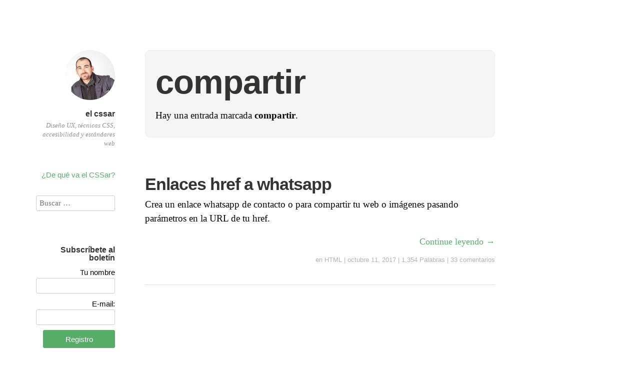

--- FILE ---
content_type: text/html; charset=UTF-8
request_url: https://elcssar.com/tag/compartir
body_size: 9742
content:
<!DOCTYPE html>
<html itemscope="itemscope" itemtype="http://schema.org/WebPage" lang="es">
<head>
	<meta charset="UTF-8" />
	<meta name="viewport" content="width=device-width, initial-scale=1, maximum-scale=1" />
	<link rel="profile" href="http://gmpg.org/xfn/11" />
	<link rel="pingback" href="https://elcssar.com/xmlrpc.php" />
	<!--[if lt IE 9]>
	<script src="https://elcssar.com/wp-content/themes/independent-publisher/js/html5.js" type="text/javascript"></script>
	<![endif]-->
	<meta name='robots' content='index, follow, max-image-preview:large, max-snippet:-1, max-video-preview:-1' />

	<!-- This site is optimized with the Yoast SEO plugin v26.8 - https://yoast.com/product/yoast-seo-wordpress/ -->
	<title>compartir Archivos - el cssar</title>
	<link rel="canonical" href="https://elcssar.com/tag/compartir" />
	<meta property="og:locale" content="es_ES" />
	<meta property="og:type" content="article" />
	<meta property="og:title" content="compartir Archivos - el cssar" />
	<meta property="og:url" content="https://elcssar.com/tag/compartir" />
	<meta property="og:site_name" content="el cssar" />
	<script type="application/ld+json" class="yoast-schema-graph">{"@context":"https://schema.org","@graph":[{"@type":"CollectionPage","@id":"https://elcssar.com/tag/compartir","url":"https://elcssar.com/tag/compartir","name":"compartir Archivos - el cssar","isPartOf":{"@id":"https://elcssar.com/#website"},"breadcrumb":{"@id":"https://elcssar.com/tag/compartir#breadcrumb"},"inLanguage":"es"},{"@type":"BreadcrumbList","@id":"https://elcssar.com/tag/compartir#breadcrumb","itemListElement":[{"@type":"ListItem","position":1,"name":"Portada","item":"https://elcssar.com/"},{"@type":"ListItem","position":2,"name":"compartir"}]},{"@type":"WebSite","@id":"https://elcssar.com/#website","url":"https://elcssar.com/","name":"el cssar","description":"Diseño UX, técnicas CSS, accesibilidad y estándares web","publisher":{"@id":"https://elcssar.com/#/schema/person/384c8f01fd2f9af49bd8ca5598297c2e"},"potentialAction":[{"@type":"SearchAction","target":{"@type":"EntryPoint","urlTemplate":"https://elcssar.com/?s={search_term_string}"},"query-input":{"@type":"PropertyValueSpecification","valueRequired":true,"valueName":"search_term_string"}}],"inLanguage":"es"},{"@type":["Person","Organization"],"@id":"https://elcssar.com/#/schema/person/384c8f01fd2f9af49bd8ca5598297c2e","name":"El Cssar","image":{"@type":"ImageObject","inLanguage":"es","@id":"https://elcssar.com/#/schema/person/image/","url":"https://secure.gravatar.com/avatar/0017c4a05dc37dd68923a14ec32c68aa88c388a0e46f1c92e24c8cbd1910d495?s=96&d=mm&r=g","contentUrl":"https://secure.gravatar.com/avatar/0017c4a05dc37dd68923a14ec32c68aa88c388a0e46f1c92e24c8cbd1910d495?s=96&d=mm&r=g","caption":"El Cssar"},"logo":{"@id":"https://elcssar.com/#/schema/person/image/"},"sameAs":["https://www.linkedin.com/in/danielabril/"]}]}</script>
	<!-- / Yoast SEO plugin. -->


<link rel="alternate" type="application/rss+xml" title="el cssar &raquo; Feed" href="https://elcssar.com/feed" />
<link rel="alternate" type="application/rss+xml" title="el cssar &raquo; Feed de los comentarios" href="https://elcssar.com/comments/feed" />
<link rel="alternate" type="application/rss+xml" title="el cssar &raquo; Etiqueta compartir del feed" href="https://elcssar.com/tag/compartir/feed" />
<style id='wp-img-auto-sizes-contain-inline-css' type='text/css'>
img:is([sizes=auto i],[sizes^="auto," i]){contain-intrinsic-size:3000px 1500px}
/*# sourceURL=wp-img-auto-sizes-contain-inline-css */
</style>
<style id='wp-emoji-styles-inline-css' type='text/css'>

	img.wp-smiley, img.emoji {
		display: inline !important;
		border: none !important;
		box-shadow: none !important;
		height: 1em !important;
		width: 1em !important;
		margin: 0 0.07em !important;
		vertical-align: -0.1em !important;
		background: none !important;
		padding: 0 !important;
	}
/*# sourceURL=wp-emoji-styles-inline-css */
</style>
<style id='wp-block-library-inline-css' type='text/css'>
:root{--wp-block-synced-color:#7a00df;--wp-block-synced-color--rgb:122,0,223;--wp-bound-block-color:var(--wp-block-synced-color);--wp-editor-canvas-background:#ddd;--wp-admin-theme-color:#007cba;--wp-admin-theme-color--rgb:0,124,186;--wp-admin-theme-color-darker-10:#006ba1;--wp-admin-theme-color-darker-10--rgb:0,107,160.5;--wp-admin-theme-color-darker-20:#005a87;--wp-admin-theme-color-darker-20--rgb:0,90,135;--wp-admin-border-width-focus:2px}@media (min-resolution:192dpi){:root{--wp-admin-border-width-focus:1.5px}}.wp-element-button{cursor:pointer}:root .has-very-light-gray-background-color{background-color:#eee}:root .has-very-dark-gray-background-color{background-color:#313131}:root .has-very-light-gray-color{color:#eee}:root .has-very-dark-gray-color{color:#313131}:root .has-vivid-green-cyan-to-vivid-cyan-blue-gradient-background{background:linear-gradient(135deg,#00d084,#0693e3)}:root .has-purple-crush-gradient-background{background:linear-gradient(135deg,#34e2e4,#4721fb 50%,#ab1dfe)}:root .has-hazy-dawn-gradient-background{background:linear-gradient(135deg,#faaca8,#dad0ec)}:root .has-subdued-olive-gradient-background{background:linear-gradient(135deg,#fafae1,#67a671)}:root .has-atomic-cream-gradient-background{background:linear-gradient(135deg,#fdd79a,#004a59)}:root .has-nightshade-gradient-background{background:linear-gradient(135deg,#330968,#31cdcf)}:root .has-midnight-gradient-background{background:linear-gradient(135deg,#020381,#2874fc)}:root{--wp--preset--font-size--normal:16px;--wp--preset--font-size--huge:42px}.has-regular-font-size{font-size:1em}.has-larger-font-size{font-size:2.625em}.has-normal-font-size{font-size:var(--wp--preset--font-size--normal)}.has-huge-font-size{font-size:var(--wp--preset--font-size--huge)}.has-text-align-center{text-align:center}.has-text-align-left{text-align:left}.has-text-align-right{text-align:right}.has-fit-text{white-space:nowrap!important}#end-resizable-editor-section{display:none}.aligncenter{clear:both}.items-justified-left{justify-content:flex-start}.items-justified-center{justify-content:center}.items-justified-right{justify-content:flex-end}.items-justified-space-between{justify-content:space-between}.screen-reader-text{border:0;clip-path:inset(50%);height:1px;margin:-1px;overflow:hidden;padding:0;position:absolute;width:1px;word-wrap:normal!important}.screen-reader-text:focus{background-color:#ddd;clip-path:none;color:#444;display:block;font-size:1em;height:auto;left:5px;line-height:normal;padding:15px 23px 14px;text-decoration:none;top:5px;width:auto;z-index:100000}html :where(.has-border-color){border-style:solid}html :where([style*=border-top-color]){border-top-style:solid}html :where([style*=border-right-color]){border-right-style:solid}html :where([style*=border-bottom-color]){border-bottom-style:solid}html :where([style*=border-left-color]){border-left-style:solid}html :where([style*=border-width]){border-style:solid}html :where([style*=border-top-width]){border-top-style:solid}html :where([style*=border-right-width]){border-right-style:solid}html :where([style*=border-bottom-width]){border-bottom-style:solid}html :where([style*=border-left-width]){border-left-style:solid}html :where(img[class*=wp-image-]){height:auto;max-width:100%}:where(figure){margin:0 0 1em}html :where(.is-position-sticky){--wp-admin--admin-bar--position-offset:var(--wp-admin--admin-bar--height,0px)}@media screen and (max-width:600px){html :where(.is-position-sticky){--wp-admin--admin-bar--position-offset:0px}}

/*# sourceURL=wp-block-library-inline-css */
</style><style id='global-styles-inline-css' type='text/css'>
:root{--wp--preset--aspect-ratio--square: 1;--wp--preset--aspect-ratio--4-3: 4/3;--wp--preset--aspect-ratio--3-4: 3/4;--wp--preset--aspect-ratio--3-2: 3/2;--wp--preset--aspect-ratio--2-3: 2/3;--wp--preset--aspect-ratio--16-9: 16/9;--wp--preset--aspect-ratio--9-16: 9/16;--wp--preset--color--black: #000000;--wp--preset--color--cyan-bluish-gray: #abb8c3;--wp--preset--color--white: #ffffff;--wp--preset--color--pale-pink: #f78da7;--wp--preset--color--vivid-red: #cf2e2e;--wp--preset--color--luminous-vivid-orange: #ff6900;--wp--preset--color--luminous-vivid-amber: #fcb900;--wp--preset--color--light-green-cyan: #7bdcb5;--wp--preset--color--vivid-green-cyan: #00d084;--wp--preset--color--pale-cyan-blue: #8ed1fc;--wp--preset--color--vivid-cyan-blue: #0693e3;--wp--preset--color--vivid-purple: #9b51e0;--wp--preset--gradient--vivid-cyan-blue-to-vivid-purple: linear-gradient(135deg,rgb(6,147,227) 0%,rgb(155,81,224) 100%);--wp--preset--gradient--light-green-cyan-to-vivid-green-cyan: linear-gradient(135deg,rgb(122,220,180) 0%,rgb(0,208,130) 100%);--wp--preset--gradient--luminous-vivid-amber-to-luminous-vivid-orange: linear-gradient(135deg,rgb(252,185,0) 0%,rgb(255,105,0) 100%);--wp--preset--gradient--luminous-vivid-orange-to-vivid-red: linear-gradient(135deg,rgb(255,105,0) 0%,rgb(207,46,46) 100%);--wp--preset--gradient--very-light-gray-to-cyan-bluish-gray: linear-gradient(135deg,rgb(238,238,238) 0%,rgb(169,184,195) 100%);--wp--preset--gradient--cool-to-warm-spectrum: linear-gradient(135deg,rgb(74,234,220) 0%,rgb(151,120,209) 20%,rgb(207,42,186) 40%,rgb(238,44,130) 60%,rgb(251,105,98) 80%,rgb(254,248,76) 100%);--wp--preset--gradient--blush-light-purple: linear-gradient(135deg,rgb(255,206,236) 0%,rgb(152,150,240) 100%);--wp--preset--gradient--blush-bordeaux: linear-gradient(135deg,rgb(254,205,165) 0%,rgb(254,45,45) 50%,rgb(107,0,62) 100%);--wp--preset--gradient--luminous-dusk: linear-gradient(135deg,rgb(255,203,112) 0%,rgb(199,81,192) 50%,rgb(65,88,208) 100%);--wp--preset--gradient--pale-ocean: linear-gradient(135deg,rgb(255,245,203) 0%,rgb(182,227,212) 50%,rgb(51,167,181) 100%);--wp--preset--gradient--electric-grass: linear-gradient(135deg,rgb(202,248,128) 0%,rgb(113,206,126) 100%);--wp--preset--gradient--midnight: linear-gradient(135deg,rgb(2,3,129) 0%,rgb(40,116,252) 100%);--wp--preset--font-size--small: 13px;--wp--preset--font-size--medium: 20px;--wp--preset--font-size--large: 36px;--wp--preset--font-size--x-large: 42px;--wp--preset--spacing--20: 0.44rem;--wp--preset--spacing--30: 0.67rem;--wp--preset--spacing--40: 1rem;--wp--preset--spacing--50: 1.5rem;--wp--preset--spacing--60: 2.25rem;--wp--preset--spacing--70: 3.38rem;--wp--preset--spacing--80: 5.06rem;--wp--preset--shadow--natural: 6px 6px 9px rgba(0, 0, 0, 0.2);--wp--preset--shadow--deep: 12px 12px 50px rgba(0, 0, 0, 0.4);--wp--preset--shadow--sharp: 6px 6px 0px rgba(0, 0, 0, 0.2);--wp--preset--shadow--outlined: 6px 6px 0px -3px rgb(255, 255, 255), 6px 6px rgb(0, 0, 0);--wp--preset--shadow--crisp: 6px 6px 0px rgb(0, 0, 0);}:where(.is-layout-flex){gap: 0.5em;}:where(.is-layout-grid){gap: 0.5em;}body .is-layout-flex{display: flex;}.is-layout-flex{flex-wrap: wrap;align-items: center;}.is-layout-flex > :is(*, div){margin: 0;}body .is-layout-grid{display: grid;}.is-layout-grid > :is(*, div){margin: 0;}:where(.wp-block-columns.is-layout-flex){gap: 2em;}:where(.wp-block-columns.is-layout-grid){gap: 2em;}:where(.wp-block-post-template.is-layout-flex){gap: 1.25em;}:where(.wp-block-post-template.is-layout-grid){gap: 1.25em;}.has-black-color{color: var(--wp--preset--color--black) !important;}.has-cyan-bluish-gray-color{color: var(--wp--preset--color--cyan-bluish-gray) !important;}.has-white-color{color: var(--wp--preset--color--white) !important;}.has-pale-pink-color{color: var(--wp--preset--color--pale-pink) !important;}.has-vivid-red-color{color: var(--wp--preset--color--vivid-red) !important;}.has-luminous-vivid-orange-color{color: var(--wp--preset--color--luminous-vivid-orange) !important;}.has-luminous-vivid-amber-color{color: var(--wp--preset--color--luminous-vivid-amber) !important;}.has-light-green-cyan-color{color: var(--wp--preset--color--light-green-cyan) !important;}.has-vivid-green-cyan-color{color: var(--wp--preset--color--vivid-green-cyan) !important;}.has-pale-cyan-blue-color{color: var(--wp--preset--color--pale-cyan-blue) !important;}.has-vivid-cyan-blue-color{color: var(--wp--preset--color--vivid-cyan-blue) !important;}.has-vivid-purple-color{color: var(--wp--preset--color--vivid-purple) !important;}.has-black-background-color{background-color: var(--wp--preset--color--black) !important;}.has-cyan-bluish-gray-background-color{background-color: var(--wp--preset--color--cyan-bluish-gray) !important;}.has-white-background-color{background-color: var(--wp--preset--color--white) !important;}.has-pale-pink-background-color{background-color: var(--wp--preset--color--pale-pink) !important;}.has-vivid-red-background-color{background-color: var(--wp--preset--color--vivid-red) !important;}.has-luminous-vivid-orange-background-color{background-color: var(--wp--preset--color--luminous-vivid-orange) !important;}.has-luminous-vivid-amber-background-color{background-color: var(--wp--preset--color--luminous-vivid-amber) !important;}.has-light-green-cyan-background-color{background-color: var(--wp--preset--color--light-green-cyan) !important;}.has-vivid-green-cyan-background-color{background-color: var(--wp--preset--color--vivid-green-cyan) !important;}.has-pale-cyan-blue-background-color{background-color: var(--wp--preset--color--pale-cyan-blue) !important;}.has-vivid-cyan-blue-background-color{background-color: var(--wp--preset--color--vivid-cyan-blue) !important;}.has-vivid-purple-background-color{background-color: var(--wp--preset--color--vivid-purple) !important;}.has-black-border-color{border-color: var(--wp--preset--color--black) !important;}.has-cyan-bluish-gray-border-color{border-color: var(--wp--preset--color--cyan-bluish-gray) !important;}.has-white-border-color{border-color: var(--wp--preset--color--white) !important;}.has-pale-pink-border-color{border-color: var(--wp--preset--color--pale-pink) !important;}.has-vivid-red-border-color{border-color: var(--wp--preset--color--vivid-red) !important;}.has-luminous-vivid-orange-border-color{border-color: var(--wp--preset--color--luminous-vivid-orange) !important;}.has-luminous-vivid-amber-border-color{border-color: var(--wp--preset--color--luminous-vivid-amber) !important;}.has-light-green-cyan-border-color{border-color: var(--wp--preset--color--light-green-cyan) !important;}.has-vivid-green-cyan-border-color{border-color: var(--wp--preset--color--vivid-green-cyan) !important;}.has-pale-cyan-blue-border-color{border-color: var(--wp--preset--color--pale-cyan-blue) !important;}.has-vivid-cyan-blue-border-color{border-color: var(--wp--preset--color--vivid-cyan-blue) !important;}.has-vivid-purple-border-color{border-color: var(--wp--preset--color--vivid-purple) !important;}.has-vivid-cyan-blue-to-vivid-purple-gradient-background{background: var(--wp--preset--gradient--vivid-cyan-blue-to-vivid-purple) !important;}.has-light-green-cyan-to-vivid-green-cyan-gradient-background{background: var(--wp--preset--gradient--light-green-cyan-to-vivid-green-cyan) !important;}.has-luminous-vivid-amber-to-luminous-vivid-orange-gradient-background{background: var(--wp--preset--gradient--luminous-vivid-amber-to-luminous-vivid-orange) !important;}.has-luminous-vivid-orange-to-vivid-red-gradient-background{background: var(--wp--preset--gradient--luminous-vivid-orange-to-vivid-red) !important;}.has-very-light-gray-to-cyan-bluish-gray-gradient-background{background: var(--wp--preset--gradient--very-light-gray-to-cyan-bluish-gray) !important;}.has-cool-to-warm-spectrum-gradient-background{background: var(--wp--preset--gradient--cool-to-warm-spectrum) !important;}.has-blush-light-purple-gradient-background{background: var(--wp--preset--gradient--blush-light-purple) !important;}.has-blush-bordeaux-gradient-background{background: var(--wp--preset--gradient--blush-bordeaux) !important;}.has-luminous-dusk-gradient-background{background: var(--wp--preset--gradient--luminous-dusk) !important;}.has-pale-ocean-gradient-background{background: var(--wp--preset--gradient--pale-ocean) !important;}.has-electric-grass-gradient-background{background: var(--wp--preset--gradient--electric-grass) !important;}.has-midnight-gradient-background{background: var(--wp--preset--gradient--midnight) !important;}.has-small-font-size{font-size: var(--wp--preset--font-size--small) !important;}.has-medium-font-size{font-size: var(--wp--preset--font-size--medium) !important;}.has-large-font-size{font-size: var(--wp--preset--font-size--large) !important;}.has-x-large-font-size{font-size: var(--wp--preset--font-size--x-large) !important;}
/*# sourceURL=global-styles-inline-css */
</style>

<style id='classic-theme-styles-inline-css' type='text/css'>
/*! This file is auto-generated */
.wp-block-button__link{color:#fff;background-color:#32373c;border-radius:9999px;box-shadow:none;text-decoration:none;padding:calc(.667em + 2px) calc(1.333em + 2px);font-size:1.125em}.wp-block-file__button{background:#32373c;color:#fff;text-decoration:none}
/*# sourceURL=/wp-includes/css/classic-themes.min.css */
</style>
<link rel='stylesheet' id='parent-style-css' href='https://elcssar.com/wp-content/themes/independent-publisher/style.css?ver=6.9' type='text/css' media='all' />
<link rel='stylesheet' id='child-style-css' href='https://elcssar.com/wp-content/themes/independent-publisher-child/style.css?ver=1.0.0' type='text/css' media='all' />
<link rel='stylesheet' id='genericons-css' href='https://elcssar.com/wp-content/themes/independent-publisher/fonts/genericons/genericons.css?ver=3.1' type='text/css' media='all' />
<link rel='stylesheet' id='independent-publisher-style-css' href='https://elcssar.com/wp-content/themes/independent-publisher-child/style.css?ver=6.9' type='text/css' media='all' />
<link rel='stylesheet' id='customizer-css' href='https://elcssar.com/wp-admin/admin-ajax.php?action=independent_publisher_customizer_css&#038;ver=1.7' type='text/css' media='all' />
<script type="text/javascript" src="https://elcssar.com/wp-includes/js/jquery/jquery.min.js?ver=3.7.1" id="jquery-core-js"></script>
<script type="text/javascript" src="https://elcssar.com/wp-includes/js/jquery/jquery-migrate.min.js?ver=3.4.1" id="jquery-migrate-js"></script>
<script type="text/javascript" src="https://elcssar.com/wp-content/themes/independent-publisher/js/enhanced-comment-form.js?ver=1.0" id="enhanced-comment-form-js-js"></script>
<link rel="https://api.w.org/" href="https://elcssar.com/wp-json/" /><link rel="alternate" title="JSON" type="application/json" href="https://elcssar.com/wp-json/wp/v2/tags/29" /><link rel="EditURI" type="application/rsd+xml" title="RSD" href="https://elcssar.com/xmlrpc.php?rsd" />
<meta name="generator" content="WordPress 6.9" />
</head>

<body class="archive tag tag-compartir tag-29 wp-theme-independent-publisher wp-child-theme-independent-publisher-child enhanced-excerpts post-excerpts hfeed h-feed" itemscope="itemscope" itemtype="http://schema.org/WebPage">



<div id="page" class="site">
	<header id="masthead" class="site-header" role="banner" itemscope itemtype="http://schema.org/WPHeader">

		<div class="site-header-info">
																<a class="site-logo" href="https://elcssar.com/" title="el cssar" rel="home">
				<img class="no-grav" src="https://secure.gravatar.com/avatar/76bc29b54d8240885de9639689ec25bb/?s=100&#038;d=mm" height="100" width="100" alt="el cssar" />
			</a>
				<div class="site-title">
			<a href="https://elcssar.com/" title="el cssar" rel="home">el cssar</a>
		</div>
		<div class="site-description">Diseño UX, técnicas CSS, accesibilidad y estándares web</div>
									</div>

							<nav role="navigation" class="site-navigation main-navigation">
				<a class="screen-reader-text skip-link" href="#content" title="Saltar al contenido">Saltar al contenido</a>

													<div class="menu"><ul>
<li class="page_item page-item-2"><a href="https://elcssar.com/about">¿De qué va el CSSar?</a></li>
</ul></div>
				
			</nav><!-- .site-navigation .main-navigation -->
		
			</header>
	<!-- #masthead .site-header -->

	<div id="main" class="site-main">

	<section id="primary" class="content-area">
		<main id="content" class="site-content" role="main">

			
				<header class="page-header">
					<h1 class="page-title">
						<span>compartir</span>					</h1>
					<div class="taxonomy-description"><p>Hay una entrada marcada <strong>compartir</strong>.</p>
</div>									</header><!-- .page-header -->

								
					<article id="post-826" class="first-post post-826 post type-post status-publish format-standard category-html tag-compartir tag-contacto tag-share tag-url tag-whatsapp h-entry hentry">
	<header class="entry-header">
						<h1 class="entry-title p-name">
			<a href="https://elcssar.com/html/enlace-href-whatsapp" title="Enlace permanente a Enlaces href a whatsapp" rel="bookmark">Enlaces href a whatsapp</a>
		</h1>
	</header>
	<!-- .entry-header -->

	<div class="entry-summary e-summary">

		
			
			<a href="https://elcssar.com/html/enlace-href-whatsapp" rel="bookmark" title="Enlace permanente a Enlaces href a whatsapp"><p>Crea un enlace whatsapp de contacto o para compartir tu web o imágenes pasando parámetros en la URL de tu href.</p>
</a>
			</div>
	<!-- .entry-content -->

				<div class="enhanced-excerpt-read-more"><a class="read-more" href="https://elcssar.com/html/enlace-href-whatsapp"> Continue leyendo &rarr;</a></div>	
	<footer class="entry-meta">

							<span class="cat-links">en <a href="https://elcssar.com/category/html" rel="category tag">HTML</a></span> <span class="sep"> |</span>		
							<a href="https://elcssar.com/html/enlace-href-whatsapp" title="Enlaces href a whatsapp" rel="bookmark"><time class="entry-date dt-published" datetime="2017-10-11T10:59:45+0200" itemprop="datePublished" pubdate="pubdate">octubre 11, 2017</time></a> <span class="sep"> | </span>		
							<span>1,354 Palabras</span> <span class="sep"> | </span>		
		
				
							<span class="comments-link"><a href="https://elcssar.com/html/enlace-href-whatsapp#comments">33 comentarios</a></span>
		
		
	</footer>
	<!-- .entry-meta -->
</article><!-- #post-826 -->

				
				
			
		</main>
		<!-- #content .site-content -->
	</section><!-- #primary .content-area -->

<div id="secondary" class="widget-area" role="complementary">
					<aside id="search-4" class="widget widget_search"><form method="get" id="searchform" action="https://elcssar.com/" role="search">
	<label for="s" class="screen-reader-text">Buscar</label>
	<input type="text" class="field" name="s" value="" id="s" placeholder="Buscar &hellip;" />
	<input type="submit" class="submit" name="submit" id="searchsubmit" value="Buscar" />
</form>
</aside><aside id="mc4wp_form_widget-3" class="widget widget_mc4wp_form_widget"><h1 class="widget-title">Subscríbete al boletín</h1><script>(function() {
	window.mc4wp = window.mc4wp || {
		listeners: [],
		forms: {
			on: function(evt, cb) {
				window.mc4wp.listeners.push(
					{
						event   : evt,
						callback: cb
					}
				);
			}
		}
	}
})();
</script><!-- Mailchimp for WordPress v4.10.9 - https://wordpress.org/plugins/mailchimp-for-wp/ --><form id="mc4wp-form-1" class="mc4wp-form mc4wp-form-1629" method="post" data-id="1629" data-name="Subscríbete al boletín" ><div class="mc4wp-form-fields"><label for="FNAME">Tu nombre</label>
    <input type="text" name="FNAME">
	<label for="EMAIL">E-mail:</label>
		<input type="email" name="EMAIL" required />


<input type="submit" value="Registro" /></div><label style="display: none !important;">Deja vacío este campo si eres humano: <input type="text" name="_mc4wp_honeypot" value="" tabindex="-1" autocomplete="off" /></label><input type="hidden" name="_mc4wp_timestamp" value="1768972615" /><input type="hidden" name="_mc4wp_form_id" value="1629" /><input type="hidden" name="_mc4wp_form_element_id" value="mc4wp-form-1" /><div class="mc4wp-response"></div></form><!-- / Mailchimp for WordPress Plugin --></aside><aside id="tag_cloud-4" class="widget widget_tag_cloud"><h1 class="widget-title">Etiquetas</h1><div class="tagcloud"><a href="https://elcssar.com/tag/accesibilidad" class="tag-cloud-link tag-link-32 tag-link-position-1" style="font-size: 17.6pt;" aria-label="accesibilidad (5 elementos)">accesibilidad</a>
<a href="https://elcssar.com/tag/buscador" class="tag-cloud-link tag-link-31 tag-link-position-2" style="font-size: 8pt;" aria-label="buscador (1 elemento)">buscador</a>
<a href="https://elcssar.com/tag/compartir" class="tag-cloud-link tag-link-29 tag-link-position-3" style="font-size: 8pt;" aria-label="compartir (1 elemento)">compartir</a>
<a href="https://elcssar.com/tag/contacto" class="tag-cloud-link tag-link-28 tag-link-position-4" style="font-size: 8pt;" aria-label="contacto (1 elemento)">contacto</a>
<a href="https://elcssar.com/tag/css" class="tag-cloud-link tag-link-18 tag-link-position-5" style="font-size: 16pt;" aria-label="CSS (4 elementos)">CSS</a>
<a href="https://elcssar.com/tag/css-3" class="tag-cloud-link tag-link-34 tag-link-position-6" style="font-size: 22pt;" aria-label="CSS3 (9 elementos)">CSS3</a>
<a href="https://elcssar.com/tag/css-columns" class="tag-cloud-link tag-link-9 tag-link-position-7" style="font-size: 11.6pt;" aria-label="css columns (2 elementos)">css columns</a>
<a href="https://elcssar.com/tag/codigo-estructural" class="tag-cloud-link tag-link-7 tag-link-position-8" style="font-size: 8pt;" aria-label="código estructural (1 elemento)">código estructural</a>
<a href="https://elcssar.com/tag/diseno" class="tag-cloud-link tag-link-52 tag-link-position-9" style="font-size: 8pt;" aria-label="diseño (1 elemento)">diseño</a>
<a href="https://elcssar.com/tag/e-mail" class="tag-cloud-link tag-link-50 tag-link-position-10" style="font-size: 8pt;" aria-label="e-mail (1 elemento)">e-mail</a>
<a href="https://elcssar.com/tag/email" class="tag-cloud-link tag-link-36 tag-link-position-11" style="font-size: 8pt;" aria-label="email (1 elemento)">email</a>
<a href="https://elcssar.com/tag/enlace" class="tag-cloud-link tag-link-44 tag-link-position-12" style="font-size: 8pt;" aria-label="enlace (1 elemento)">enlace</a>
<a href="https://elcssar.com/tag/float" class="tag-cloud-link tag-link-13 tag-link-position-13" style="font-size: 8pt;" aria-label="float (1 elemento)">float</a>
<a href="https://elcssar.com/tag/formularios" class="tag-cloud-link tag-link-46 tag-link-position-14" style="font-size: 21pt;" aria-label="formularios HTML (8 elementos)">formularios HTML</a>
<a href="https://elcssar.com/tag/funciones-css" class="tag-cloud-link tag-link-48 tag-link-position-15" style="font-size: 8pt;" aria-label="funciones CSS (1 elemento)">funciones CSS</a>
<a href="https://elcssar.com/tag/href" class="tag-cloud-link tag-link-42 tag-link-position-16" style="font-size: 8pt;" aria-label="href (1 elemento)">href</a>
<a href="https://elcssar.com/tag/html" class="tag-cloud-link tag-link-10 tag-link-position-17" style="font-size: 11.6pt;" aria-label="HTML (2 elementos)">HTML</a>
<a href="https://elcssar.com/tag/pattern" class="tag-cloud-link tag-link-35 tag-link-position-18" style="font-size: 16pt;" aria-label="HTML pattern (4 elementos)">HTML pattern</a>
<a href="https://elcssar.com/tag/inputmode" class="tag-cloud-link tag-link-61 tag-link-position-19" style="font-size: 8pt;" aria-label="inputmode (1 elemento)">inputmode</a>
<a href="https://elcssar.com/tag/input-type" class="tag-cloud-link tag-link-37 tag-link-position-20" style="font-size: 21pt;" aria-label="input type (8 elementos)">input type</a>
<a href="https://elcssar.com/tag/jquery" class="tag-cloud-link tag-link-17 tag-link-position-21" style="font-size: 8pt;" aria-label="jQuery (1 elemento)">jQuery</a>
<a href="https://elcssar.com/tag/link" class="tag-cloud-link tag-link-43 tag-link-position-22" style="font-size: 8pt;" aria-label="link (1 elemento)">link</a>
<a href="https://elcssar.com/tag/marcado-semantico" class="tag-cloud-link tag-link-8 tag-link-position-23" style="font-size: 8pt;" aria-label="marcado semántico (1 elemento)">marcado semántico</a>
<a href="https://elcssar.com/tag/morfismo" class="tag-cloud-link tag-link-60 tag-link-position-24" style="font-size: 8pt;" aria-label="morfismo (1 elemento)">morfismo</a>
<a href="https://elcssar.com/tag/pattern-2" class="tag-cloud-link tag-link-63 tag-link-position-25" style="font-size: 8pt;" aria-label="pattern (1 elemento)">pattern</a>
<a href="https://elcssar.com/tag/pseudo-clases-css" class="tag-cloud-link tag-link-49 tag-link-position-26" style="font-size: 8pt;" aria-label="pseudo-clases CSS (1 elemento)">pseudo-clases CSS</a>
<a href="https://elcssar.com/tag/regex" class="tag-cloud-link tag-link-62 tag-link-position-27" style="font-size: 17.6pt;" aria-label="REGEX (5 elementos)">REGEX</a>
<a href="https://elcssar.com/tag/responsive" class="tag-cloud-link tag-link-22 tag-link-position-28" style="font-size: 16pt;" aria-label="responsive (4 elementos)">responsive</a>
<a href="https://elcssar.com/tag/scrollbar" class="tag-cloud-link tag-link-38 tag-link-position-29" style="font-size: 14pt;" aria-label="scrollbar (3 elementos)">scrollbar</a>
<a href="https://elcssar.com/tag/selectores-css" class="tag-cloud-link tag-link-40 tag-link-position-30" style="font-size: 20pt;" aria-label="selectores CSS (7 elementos)">selectores CSS</a>
<a href="https://elcssar.com/tag/share" class="tag-cloud-link tag-link-26 tag-link-position-31" style="font-size: 8pt;" aria-label="share (1 elemento)">share</a>
<a href="https://elcssar.com/tag/slider-bar" class="tag-cloud-link tag-link-39 tag-link-position-32" style="font-size: 8pt;" aria-label="slider bar (1 elemento)">slider bar</a>
<a href="https://elcssar.com/tag/tabla" class="tag-cloud-link tag-link-16 tag-link-position-33" style="font-size: 8pt;" aria-label="tabla HTML (1 elemento)">tabla HTML</a>
<a href="https://elcssar.com/tag/telegram" class="tag-cloud-link tag-link-41 tag-link-position-34" style="font-size: 8pt;" aria-label="Telegram (1 elemento)">Telegram</a>
<a href="https://elcssar.com/tag/ucd" class="tag-cloud-link tag-link-23 tag-link-position-35" style="font-size: 8pt;" aria-label="UCD (1 elemento)">UCD</a>
<a href="https://elcssar.com/tag/url" class="tag-cloud-link tag-link-27 tag-link-position-36" style="font-size: 11.6pt;" aria-label="URL (2 elementos)">URL</a>
<a href="https://elcssar.com/tag/usabilidad" class="tag-cloud-link tag-link-33 tag-link-position-37" style="font-size: 14pt;" aria-label="usabilidad (3 elementos)">usabilidad</a>
<a href="https://elcssar.com/tag/validacion" class="tag-cloud-link tag-link-47 tag-link-position-38" style="font-size: 11.6pt;" aria-label="validación (2 elementos)">validación</a>
<a href="https://elcssar.com/tag/validacion-html5" class="tag-cloud-link tag-link-51 tag-link-position-39" style="font-size: 8pt;" aria-label="validación HTML5 (1 elemento)">validación HTML5</a>
<a href="https://elcssar.com/tag/web-3-0" class="tag-cloud-link tag-link-12 tag-link-position-40" style="font-size: 8pt;" aria-label="web 3.0 (1 elemento)">web 3.0</a>
<a href="https://elcssar.com/tag/web-semantica" class="tag-cloud-link tag-link-11 tag-link-position-41" style="font-size: 8pt;" aria-label="web semántica (1 elemento)">web semántica</a>
<a href="https://elcssar.com/tag/whatsapp" class="tag-cloud-link tag-link-25 tag-link-position-42" style="font-size: 11.6pt;" aria-label="whatsapp (2 elementos)">whatsapp</a>
<a href="https://elcssar.com/tag/xhtml" class="tag-cloud-link tag-link-20 tag-link-position-43" style="font-size: 11.6pt;" aria-label="xhtml (2 elementos)">xhtml</a></div>
</aside>	</div><!-- #secondary .widget-area -->

</div><!-- #main .site-main -->

<footer id="colophon" class="site-footer" itemscope="itemscope" itemtype="http://schema.org/WPFooter" role="contentinfo">
	<div class="site-info">
		<a href="http://independentpublisher.me" rel="designer" title="Independent Publisher: A beautiful reader-focused WordPress theme, for you.">Independent Publisher</a> potencializado por <a href="http://wordpress.org/" rel="generator" title="WordPress: A free open-source publishing platform">WordPress</a>	</div>
    <p xmlns:cc="http://creativecommons.org/ns#" xmlns:dct="http://purl.org/dc/terms/"><a property="dct:title" rel="cc:attributionURL" href="https://elcssar.com/">elcssar.com</a> es una obra de <a rel="cc:attributionURL dct:creator" property="cc:attributionName" href="http://danielabril.net/">Daniel Fernando Abril Franco</a> licenciada como <a href="http://creativecommons.org/licenses/by-nc-nd/4.0/?ref=chooser-v1" target="_blank" rel="license noopener noreferrer" style="display:inline-block;">CC BY-NC-ND 4.0<img style="height:22px!important;margin-left:3px;vertical-align:text-bottom;" src="https://mirrors.creativecommons.org/presskit/icons/cc.svg?ref=chooser-v1"><img style="height:22px!important;margin-left:3px;vertical-align:text-bottom;" src="https://mirrors.creativecommons.org/presskit/icons/by.svg?ref=chooser-v1"><img style="height:22px!important;margin-left:3px;vertical-align:text-bottom;" src="https://mirrors.creativecommons.org/presskit/icons/nc.svg?ref=chooser-v1"><img style="height:22px!important;margin-left:3px;vertical-align:text-bottom;" src="https://mirrors.creativecommons.org/presskit/icons/nd.svg?ref=chooser-v1"></a></p>
	<!-- .site-info -->
</footer><!-- #colophon .site-footer -->
</div><!-- #page .hfeed .site -->

<script type="speculationrules">
{"prefetch":[{"source":"document","where":{"and":[{"href_matches":"/*"},{"not":{"href_matches":["/wp-*.php","/wp-admin/*","/wp-content/uploads/*","/wp-content/*","/wp-content/plugins/*","/wp-content/themes/independent-publisher-child/*","/wp-content/themes/independent-publisher/*","/*\\?(.+)"]}},{"not":{"selector_matches":"a[rel~=\"nofollow\"]"}},{"not":{"selector_matches":".no-prefetch, .no-prefetch a"}}]},"eagerness":"conservative"}]}
</script>
<script>(function() {function maybePrefixUrlField () {
  const value = this.value.trim()
  if (value !== '' && value.indexOf('http') !== 0) {
    this.value = 'http://' + value
  }
}

const urlFields = document.querySelectorAll('.mc4wp-form input[type="url"]')
for (let j = 0; j < urlFields.length; j++) {
  urlFields[j].addEventListener('blur', maybePrefixUrlField)
}
})();</script><script type="text/javascript" src="https://elcssar.com/wp-content/themes/independent-publisher/js/skip-link-focus-fix.js?ver=20130115" id="independent-publisher-skip-link-focus-fix-js"></script>
<script type="text/javascript" defer src="https://elcssar.com/wp-content/plugins/mailchimp-for-wp/assets/js/forms.js?ver=4.10.9" id="mc4wp-forms-api-js"></script>
<script id="wp-emoji-settings" type="application/json">
{"baseUrl":"https://s.w.org/images/core/emoji/17.0.2/72x72/","ext":".png","svgUrl":"https://s.w.org/images/core/emoji/17.0.2/svg/","svgExt":".svg","source":{"concatemoji":"https://elcssar.com/wp-includes/js/wp-emoji-release.min.js?ver=6.9"}}
</script>
<script type="module">
/* <![CDATA[ */
/*! This file is auto-generated */
const a=JSON.parse(document.getElementById("wp-emoji-settings").textContent),o=(window._wpemojiSettings=a,"wpEmojiSettingsSupports"),s=["flag","emoji"];function i(e){try{var t={supportTests:e,timestamp:(new Date).valueOf()};sessionStorage.setItem(o,JSON.stringify(t))}catch(e){}}function c(e,t,n){e.clearRect(0,0,e.canvas.width,e.canvas.height),e.fillText(t,0,0);t=new Uint32Array(e.getImageData(0,0,e.canvas.width,e.canvas.height).data);e.clearRect(0,0,e.canvas.width,e.canvas.height),e.fillText(n,0,0);const a=new Uint32Array(e.getImageData(0,0,e.canvas.width,e.canvas.height).data);return t.every((e,t)=>e===a[t])}function p(e,t){e.clearRect(0,0,e.canvas.width,e.canvas.height),e.fillText(t,0,0);var n=e.getImageData(16,16,1,1);for(let e=0;e<n.data.length;e++)if(0!==n.data[e])return!1;return!0}function u(e,t,n,a){switch(t){case"flag":return n(e,"\ud83c\udff3\ufe0f\u200d\u26a7\ufe0f","\ud83c\udff3\ufe0f\u200b\u26a7\ufe0f")?!1:!n(e,"\ud83c\udde8\ud83c\uddf6","\ud83c\udde8\u200b\ud83c\uddf6")&&!n(e,"\ud83c\udff4\udb40\udc67\udb40\udc62\udb40\udc65\udb40\udc6e\udb40\udc67\udb40\udc7f","\ud83c\udff4\u200b\udb40\udc67\u200b\udb40\udc62\u200b\udb40\udc65\u200b\udb40\udc6e\u200b\udb40\udc67\u200b\udb40\udc7f");case"emoji":return!a(e,"\ud83e\u1fac8")}return!1}function f(e,t,n,a){let r;const o=(r="undefined"!=typeof WorkerGlobalScope&&self instanceof WorkerGlobalScope?new OffscreenCanvas(300,150):document.createElement("canvas")).getContext("2d",{willReadFrequently:!0}),s=(o.textBaseline="top",o.font="600 32px Arial",{});return e.forEach(e=>{s[e]=t(o,e,n,a)}),s}function r(e){var t=document.createElement("script");t.src=e,t.defer=!0,document.head.appendChild(t)}a.supports={everything:!0,everythingExceptFlag:!0},new Promise(t=>{let n=function(){try{var e=JSON.parse(sessionStorage.getItem(o));if("object"==typeof e&&"number"==typeof e.timestamp&&(new Date).valueOf()<e.timestamp+604800&&"object"==typeof e.supportTests)return e.supportTests}catch(e){}return null}();if(!n){if("undefined"!=typeof Worker&&"undefined"!=typeof OffscreenCanvas&&"undefined"!=typeof URL&&URL.createObjectURL&&"undefined"!=typeof Blob)try{var e="postMessage("+f.toString()+"("+[JSON.stringify(s),u.toString(),c.toString(),p.toString()].join(",")+"));",a=new Blob([e],{type:"text/javascript"});const r=new Worker(URL.createObjectURL(a),{name:"wpTestEmojiSupports"});return void(r.onmessage=e=>{i(n=e.data),r.terminate(),t(n)})}catch(e){}i(n=f(s,u,c,p))}t(n)}).then(e=>{for(const n in e)a.supports[n]=e[n],a.supports.everything=a.supports.everything&&a.supports[n],"flag"!==n&&(a.supports.everythingExceptFlag=a.supports.everythingExceptFlag&&a.supports[n]);var t;a.supports.everythingExceptFlag=a.supports.everythingExceptFlag&&!a.supports.flag,a.supports.everything||((t=a.source||{}).concatemoji?r(t.concatemoji):t.wpemoji&&t.twemoji&&(r(t.twemoji),r(t.wpemoji)))});
//# sourceURL=https://elcssar.com/wp-includes/js/wp-emoji-loader.min.js
/* ]]> */
</script>

</body>
<script>
  (function(i,s,o,g,r,a,m){i['GoogleAnalyticsObject']=r;i[r]=i[r]||function(){
  (i[r].q=i[r].q||[]).push(arguments)},i[r].l=1*new Date();a=s.createElement(o),
  m=s.getElementsByTagName(o)[0];a.async=1;a.src=g;m.parentNode.insertBefore(a,m)
  })(window,document,'script','//www.google-analytics.com/analytics.js','ga');

  ga('create', 'UA-9420867-1', 'auto');
  ga('send', 'pageview');

</script>
</html>


--- FILE ---
content_type: text/css
request_url: https://elcssar.com/wp-content/themes/independent-publisher-child/style.css?ver=1.0.0
body_size: 1197
content:
/*
 Theme Name:   elCSSar.com
 Theme URI:    https://elcssar.com/independent-publisher/
 Description:  Tema hijo de indepentent publisher
 Author:       Daniel Abril
 Author URI:   --
 Template:     independent-publisher
 Version:      1.0.0
 License:      --
 License URI:  --
 Tags:         
 Text Domain:  independentpublisherchild
*/

h4 {
	font-size: 1.4em;
	color: #665 !important;
}


.entry-content table {
	border: solid 1px #665;
    border-spacing: 1px;
    border-collapse: separate;
    background-color: #665;
}

.entry-content table th[scope="col"]{
    padding: 8px;
    color: #eee;
    text-shadow: 1px 1px 1px #333;
	border: none;
}
.entry-content table th[scope="row"] {
    padding: 8px;
    color: #665;
	background: #eeeeec;
	border: none;
}

.entry-content table td {
    padding: 8px;
	background-color: #eeeeec;
}
.entry-content td ul {
	margin: 0;
	}
.entry-content td li {
    margin: 0 0 12px; padding: 0;
    list-style: none;
}
.entry-content td li:before {
    content: "► ";
    font-weight: bold;
    color: #665;
    font-size: 12px;
	vertical-align: text-top;
}

@media only screen and (max-width: 500px) {

	.entry-content table,.entry-content thead,.entry-content tbody,.entry-content tr {
		display:block;
	}
	.entry-content tr th[scope="col"] {
		display:none;
	}
	.entry-content tr th[scope="row"] {
		display: block;
		text-align: center;
		background: #665;
		color: #eeeeec
		}
	.entry-content td {
		width: 50%;
		background: #ccc;
	}
	.entry-content td:before {
	content: attr(headers)/*": "*/;
	display: block;
    width: 100%; margin: 0 0 12px; padding: 0 3px;
	font-weight: bold; color: #EEEEEC;
    text-align: center; text-transform:capitalize;
    background-color: #665;
    
   }
}

.chat {
    display: block; overflow: visible;
    margin: 0 60px 1.6em;
    padding: 1.6em;
    max-width: 100%;
    background: #EEEEEC;
    font: 13px Monaco, Consolas, "Andale Mono", "DejaVu Sans Mono", monospace;
    line-height: 1.6;
    border: solid 1px #665;
    position: relative;
    border-radius: 8px;
}

.chat:before {
	content: "";
	position: absolute;
    top: -5px;
	padding: 25px	;
    /*font-size: 27px;*/
    color: #665;
}
.chat.user1:before {
    /*content: "◄";*/
	left: -65px;
    background: transparent url(images/user_icon.png) no-repeat left center;
	}
.chat.user2:before {
    /*content: "►";*/
	right: -65px;
    /*padding: 8px 50px 0 0;*/
    background: transparent url(images/interviewer_icon.png) no-repeat right center;
	}
[class*="user"]:after {
	content: "";
	position: absolute;
    top: 12px;
    width: 0px;
    height: 0px;
    display: block;
    border: solid 6px transparent;
    border-color: #665 #665 transparent transparent;
	}
.chat.user1:after {
    transform: rotateZ(225deg);
    right: calc(100% - 6px);
}
.chat.user2:after {
    transform: rotateZ(45deg);
    left: calc(100% - 6px);
}
.inlineIcon {
	vertical-align: middle;
	}

.widget input {
	width: 90%;
	margin-bottom: 10px;
}
.tagcloud a {
    white-space: nowrap;
}
/*CODEPEN RESIZING STYLES*/
.cp_embed_wrapper {
  /* required for resize to work */
  overflow: hidden;

  /* make resizeble! */
  resize: both;

  /* required to see the handle */
  background: white;
  padding-bottom: 10px;

  /* default height */
  height: 300px;
}
.cp_embed_wrapper iframe {
  height: 100% !important;
}

--- FILE ---
content_type: text/css
request_url: https://elcssar.com/wp-content/themes/independent-publisher-child/style.css?ver=6.9
body_size: 1197
content:
/*
 Theme Name:   elCSSar.com
 Theme URI:    https://elcssar.com/independent-publisher/
 Description:  Tema hijo de indepentent publisher
 Author:       Daniel Abril
 Author URI:   --
 Template:     independent-publisher
 Version:      1.0.0
 License:      --
 License URI:  --
 Tags:         
 Text Domain:  independentpublisherchild
*/

h4 {
	font-size: 1.4em;
	color: #665 !important;
}


.entry-content table {
	border: solid 1px #665;
    border-spacing: 1px;
    border-collapse: separate;
    background-color: #665;
}

.entry-content table th[scope="col"]{
    padding: 8px;
    color: #eee;
    text-shadow: 1px 1px 1px #333;
	border: none;
}
.entry-content table th[scope="row"] {
    padding: 8px;
    color: #665;
	background: #eeeeec;
	border: none;
}

.entry-content table td {
    padding: 8px;
	background-color: #eeeeec;
}
.entry-content td ul {
	margin: 0;
	}
.entry-content td li {
    margin: 0 0 12px; padding: 0;
    list-style: none;
}
.entry-content td li:before {
    content: "► ";
    font-weight: bold;
    color: #665;
    font-size: 12px;
	vertical-align: text-top;
}

@media only screen and (max-width: 500px) {

	.entry-content table,.entry-content thead,.entry-content tbody,.entry-content tr {
		display:block;
	}
	.entry-content tr th[scope="col"] {
		display:none;
	}
	.entry-content tr th[scope="row"] {
		display: block;
		text-align: center;
		background: #665;
		color: #eeeeec
		}
	.entry-content td {
		width: 50%;
		background: #ccc;
	}
	.entry-content td:before {
	content: attr(headers)/*": "*/;
	display: block;
    width: 100%; margin: 0 0 12px; padding: 0 3px;
	font-weight: bold; color: #EEEEEC;
    text-align: center; text-transform:capitalize;
    background-color: #665;
    
   }
}

.chat {
    display: block; overflow: visible;
    margin: 0 60px 1.6em;
    padding: 1.6em;
    max-width: 100%;
    background: #EEEEEC;
    font: 13px Monaco, Consolas, "Andale Mono", "DejaVu Sans Mono", monospace;
    line-height: 1.6;
    border: solid 1px #665;
    position: relative;
    border-radius: 8px;
}

.chat:before {
	content: "";
	position: absolute;
    top: -5px;
	padding: 25px	;
    /*font-size: 27px;*/
    color: #665;
}
.chat.user1:before {
    /*content: "◄";*/
	left: -65px;
    background: transparent url(images/user_icon.png) no-repeat left center;
	}
.chat.user2:before {
    /*content: "►";*/
	right: -65px;
    /*padding: 8px 50px 0 0;*/
    background: transparent url(images/interviewer_icon.png) no-repeat right center;
	}
[class*="user"]:after {
	content: "";
	position: absolute;
    top: 12px;
    width: 0px;
    height: 0px;
    display: block;
    border: solid 6px transparent;
    border-color: #665 #665 transparent transparent;
	}
.chat.user1:after {
    transform: rotateZ(225deg);
    right: calc(100% - 6px);
}
.chat.user2:after {
    transform: rotateZ(45deg);
    left: calc(100% - 6px);
}
.inlineIcon {
	vertical-align: middle;
	}

.widget input {
	width: 90%;
	margin-bottom: 10px;
}
.tagcloud a {
    white-space: nowrap;
}
/*CODEPEN RESIZING STYLES*/
.cp_embed_wrapper {
  /* required for resize to work */
  overflow: hidden;

  /* make resizeble! */
  resize: both;

  /* required to see the handle */
  background: white;
  padding-bottom: 10px;

  /* default height */
  height: 300px;
}
.cp_embed_wrapper iframe {
  height: 100% !important;
}

--- FILE ---
content_type: text/plain
request_url: https://www.google-analytics.com/j/collect?v=1&_v=j102&a=199883896&t=pageview&_s=1&dl=https%3A%2F%2Felcssar.com%2Ftag%2Fcompartir&ul=en-us%40posix&dt=compartir%20Archivos%20-%20el%20cssar&sr=1280x720&vp=1280x720&_u=IEBAAEABAAAAACAAI~&jid=1731430827&gjid=501604578&cid=116556364.1768972617&tid=UA-9420867-1&_gid=825330036.1768972617&_r=1&_slc=1&z=1537143833
body_size: -449
content:
2,cG-K1PFFSTPZ5